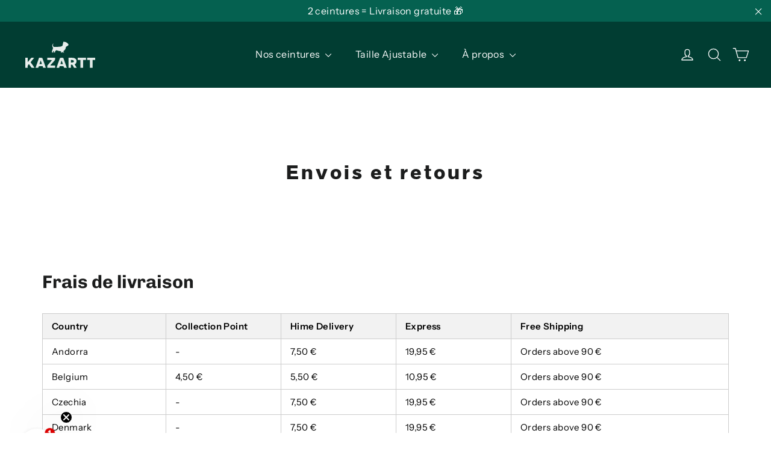

--- FILE ---
content_type: text/css
request_url: https://kazartt.com/cdn/shop/t/4/assets/custom.css?v=61761376139241319301705924382
body_size: 758
content:
#preview-bar-iframe{display:none}@font-face{font-family:Radnika;src:url(/cdn/shop/files/Radnika-Medium.woff2?v=1705062793) format("woff2")}@font-face{font-family:Radnika-extra-bold;src:url(/cdn/shop/files/RadnikaNext-ExtraBold.woff2?v=1705063132) format("woff2")}h1,h2,h1 *,h2 *{font-family:Radnika-extra-bold!important}.collection-title,.feature-row__content h2,.product-single__title,.collection-switcher__title a{font-family:Radnika-extra-bold}.grid-product .grid-product__colors a,.grid-product .grid-product__colors a:before{border-radius:50%;border:none}.product-section .variant-wrapper .variant-input label,.product-section .variant-wrapper .variant-input label:before{border-radius:50%}.site-navigation details .site-nav__link{padding:5px 20px}.site-navigation ul.site-nav__dropdown li a{line-height:normal}.site-navigation ul.site-nav__dropdown li a:hover{background:#f2f4f4;color:#013d32;font-weight:600}.custom-cms-page .custom-page-heading-section{padding:120px 0 50px}.custom-cms-page .custom-page-heading-section .section-header{margin:0}.custom-cms-page>.shopify-section.index-section{margin:0}.custom-cms-page .custom-sub-heading{margin:10px auto}.custom-cms-page .custom-sub-heading p{font-size:18px;line-height:26px}.custom-cms-page .leave-part{margin-top:50px!important}.custom-cms-page .brand-img-text-box{margin-top:0;margin-bottom:0}.custom-cms-page .brand-img-text-box .feature-row-wrapper,.custom-cms-page .brand-img-text-box .feature-row-wrapper .feature-row{max-width:1200px;width:100%;margin:0 auto;padding:0}.custom-cms-page .brand-img-text-box .feature-row-wrapper .feature-row__images,.custom-cms-page .brand-img-text-box .feature-row-wrapper .feature-row__text{max-width:600px;width:100%;flex:inherit}.custom-cms-page .brand-img-text-box .feature-row-wrapper .feature-row__text{padding-left:60px;padding-right:20px}.custom-cms-page .brand-img-text-box.text-left .feature-row-wrapper .feature-row__text{padding-left:20px;padding-right:60px}.custom-cms-page .brand-img-text-box .feature-row-wrapper .feature-row__text h2{font-size:30px;margin:20px 0 10px}.custom-cms-page .brand-img-text-box .feature-row-wrapper .feature-row__text p{margin-bottom:20px;font-size:15px}.custom-cms-page .custom-cms-testimonial{max-width:650px;width:100%;margin:55px auto 0}.custom-cms-page .custom-cms-testimonial p:first-child:before{content:open-quote;color:#ccc;display:inline-block;font-size:40px;quotes:"\201c""\201d""\2018""\2019"}.custom-cms-page .custom-cms-testimonial p:first-child{font-size:18.75px;line-height:26.78px;margin-bottom:40px}.custom-cms-page .custom-cms-testimonial p:last-child{font-size:15px;line-height:21.42px}.eco-responsible .custom-sub-heading{max-width:650px;width:100%;margin:39px auto 10px}.custom-cms-page.eco-responsible .leave-part{margin-top:80px!important}.custom-cms-page .home-product-specification{max-width:100%;width:100%;padding:0;background-color:#ececef;margin-top:50px}.custom-cms-page .home-product-specification>.grid--uniform{max-width:1250px;width:75%;margin:0 auto;display:flex;justify-content:space-between;padding:70px 0}.custom-cms-page .home-product-specification>.grid--uniform:after{display:none}.custom-cms-page .home-product-specification>.grid--uniform>div{width:33.33%;padding:0;margin:0 25px}.custom-cms-page .home-product-specification>.grid--uniform>div h3{font-size:22px;line-height:31.42px;margin:15px 0}.custom-cms-page .home-product-specification>.grid--uniform>div p{font-size:14px;font-weight:500;line-height:20px;letter-spacing:normal;margin-bottom:30px}.custom-cms-page .custom-products-made-part{max-width:690px;width:100%;margin:0 auto;padding:0 20px}.custom-cms-page .custom-products-made-part .theme-block:first-child{margin-bottom:10px}.custom-cms-page .custom-products-made-part h2{font-size:30px;margin-bottom:0;color:#3d5038}.custom-cms-page .custom-products-made-part p{font-size:15px;line-height:21px;letter-spacing:normal}.custom-cms-page .did-you-know-part{background-color:#f7f7f7;margin:20px 0 0;padding:70px 0}.custom-cms-page .did-you-know-part .feature-row-wrapper{max-width:inherit;width:75%;padding:0;margin:0 auto}.custom-cms-page .did-you-know-part .feature-row-wrapper .feature-row{margin:0}.custom-cms-page .did-you-know-part .feature-row__text{padding:0 20px 0 50px}.custom-cms-page .did-you-know-part .feature-row__text,.custom-cms-page .did-you-know-part .feature-row__images{width:50%;margin:0;flex:inherit}.custom-cms-page .did-you-know-part .feature-row__text h2{font-size:30px;font-weight:400;color:#3d5038;margin-bottom:10px}.custom-cms-page .did-you-know-part .feature-row__text p{font-size:15px;line-height:21px;margin-bottom:20px;letter-spacing:normal}.a-fair-price-all-year-round .custom-page-heading-section h1{font-size:30px;font-weight:400;letter-spacing:4px}.a-fair-price-all-year-round .custom-page-heading-section{padding:120px 0}.a-fair-price-all-year-round .custom-sub-heading{max-width:1200px;width:100%;margin:0 auto;padding:0 15px}.a-fair-price-all-year-round .custom-sub-heading p{font-size:15px;line-height:21px;letter-spacing:normal;margin-bottom:20px}.a-fair-price-all-year-round .black-friday-img-box{max-width:800px;width:100%;margin:0 auto}.a-fair-price-all-year-round .black-friday-img-box *{padding:0;margin:0}.a-fair-price-all-year-round h2{font-size:30px;margin:20px 0 10px}.custom-cms-page p{letter-spacing:normal;font-size:15px;line-height:21px;margin-bottom:20px}.a-fair-price-all-year-round .custom-container{max-width:1170px;width:100%;padding:0 15px;margin:0 auto}.a-fair-price-all-year-round .fair-price-img-box .page-width{padding:20px 0 0}.a-fair-price-all-year-round .more-expensive-text .theme-block{margin:0}.a-fair-price-all-year-round .soldes-img-box .page-width{max-width:450px;width:100%;margin:0 auto;padding:0}.a-fair-price-all-year-round .soldes-img-box .page-width *{padding-left:0;padding-right:0}.a-fair-price-all-year-round .theme-block{margin-bottom:0}.a-fair-price-all-year-round .timeless-product-img-box{padding-top:20px;padding-bottom:20px;text-align:center}.a-fair-price-all-year-round .timeless-product-img-box a{padding:15px 37px;font-size:13px;letter-spacing:2px;background:transparent;border:1px solid #000;display:inline-block}.a-fair-price-all-year-round .timeless-product-img-box a:hover{border:1px solid #013D32;background:#013d32;color:#fff}.contact-us .custom-page-heading-section{padding:50px 0}.contact-us .contact-img-box{max-width:1170px;width:100%;padding:0 15px;margin:71px auto 0}.contact-us .contact-img-box *{margin:0;padding:0}.contact-us .contact-img-box .page-width{width:75%;margin:0 auto}.contact-us .custom-social-part{margin:30px 0 10px}.contact-us .custom-social-part .page-width{max-width:1170px;width:100%;padding:0 15px;margin:0 auto}.contact-us .custom-social-part .page-width .custom__item{margin-bottom:0}.contact-us .custom-social-part #contact-parent{display:flex;justify-content:center}.contact-us .custom-social-part #contact-parent #contact-child{width:25%;text-align:center;font-size:15px;line-height:21px;letter-spacing:normal}.manifesto .manifesto-img-part{max-width:650px;width:100%;margin:0 auto;padding:0 15px}.manifesto .manifesto-img-part{max-width:750px;width:100%;margin:30px auto;padding:0}.manifesto .manifesto-img-part *{margin:0;padding:0;width:100%}.foot-cms-page{max-width:1170px;width:100%;margin:0 auto;padding-left:15px!important;padding-right:15px!important}.foot-cms-page .section-header{padding-bottom:120px}.foot-cms-page .section-header h1{font-size:30px;font-weight:400;letter-spacing:4px;line-height:42px}.foot-cms-page h3{font-size:30px;font-weight:400;letter-spacing:normal;line-height:42px;margin:20px 0 10px!important}.foot-cms-page h4{font-size:18px;font-weight:400;line-height:25.2px;margin:10px 0}.foot-cms-page .rte>div{margin-bottom:0}.foot-cms-page table{border-collapse:collapse;background:transparent}.foot-cms-page table tbody tr:first-child{background-color:#f2f2f2!important}.foot-cms-page table tbody tr td{background-color:transparent!important}.foot-cms-page table tbody tr *{color:#000;font-size:15px;line-height:21px}.foot-cms-page table tbody tr:hover{background-color:#f2f2f2!important}.ideal-size .custom-page-heading-section header,.adjust-the-belt-page .custom-page-heading-section header{padding-bottom:70px}
/*# sourceMappingURL=/cdn/shop/t/4/assets/custom.css.map?v=61761376139241319301705924382 */


--- FILE ---
content_type: text/javascript
request_url: https://kazartt.com/cdn/shop/t/4/assets/custom.js?v=50165981956917733881705672676
body_size: -655
content:
//# sourceMappingURL=/cdn/shop/t/4/assets/custom.js.map?v=50165981956917733881705672676


--- FILE ---
content_type: image/svg+xml
request_url: https://kazartt.com/cdn/shop/files/logo_kazartt_header.svg?v=1704717767&width=120
body_size: 927
content:
<?xml version="1.0" encoding="UTF-8"?>
<!DOCTYPE svg PUBLIC "-//W3C//DTD SVG 1.1//EN" "http://www.w3.org/Graphics/SVG/1.1/DTD/svg11.dtd">
<svg xmlns="http://www.w3.org/2000/svg" version="1.1" width="351px" height="129px" style="shape-rendering:geometricPrecision; text-rendering:geometricPrecision; image-rendering:optimizeQuality; fill-rule:evenodd; clip-rule:evenodd" xmlns:xlink="http://www.w3.org/1999/xlink">
<g><path style="opacity:0.918" fill="#fefffe" d="M 190.5,1.5 C 200.033,0.84994 207.866,4.18327 214,11.5C 216.155,14.5397 215.988,17.373 213.5,20C 209.916,22.0414 206.416,24.208 203,26.5C 202.486,35.7166 198.319,42.5499 190.5,47C 191.833,48 191.833,49 190.5,50C 192.303,50.6368 193.636,51.8035 194.5,53.5C 191.956,53.9491 189.29,53.9491 186.5,53.5C 186.465,49.2341 185.465,48.4008 183.5,51C 185.158,51.7253 185.658,52.892 185,54.5C 182.959,53.5769 180.792,53.2436 178.5,53.5C 178.472,51.4176 179.139,49.5843 180.5,48C 172.216,47.3767 164.216,45.5434 156.5,42.5C 153.683,44.8167 151.016,47.3167 148.5,50C 150.002,50.5831 151.335,51.4164 152.5,52.5C 149.914,53.48 147.247,53.8134 144.5,53.5C 144.5,51.1667 144.5,48.8333 144.5,46.5C 141.886,46.2771 140.219,47.4438 139.5,50C 141.002,50.5831 142.335,51.4164 143.5,52.5C 140.914,53.48 138.247,53.8134 135.5,53.5C 134.757,47.9058 135.923,42.9058 139,38.5C 139.5,36 140,33.5 140.5,31C 134.554,22.7348 135.387,15.2348 143,8.5C 141.776,11.4849 140.609,14.6516 139.5,18C 140.022,21.549 141.689,24.3824 144.5,26.5C 155.489,26.8162 166.489,26.3162 177.5,25C 180.965,24.3501 183.965,22.8501 186.5,20.5C 187.945,14.1583 189.278,7.82495 190.5,1.5 Z"/></g>
<g><path style="opacity:0.918" fill="#fefffe" d="M 50.5,128.5 C 45.8333,128.5 41.1667,128.5 36.5,128.5C 32.1915,122.518 27.8582,116.518 23.5,110.5C 17.9168,115.158 15.9168,121.158 17.5,128.5C 13.5,128.5 9.5,128.5 5.5,128.5C 5.5,112.167 5.5,95.8333 5.5,79.5C 9.5,79.5 13.5,79.5 17.5,79.5C 17.3337,86.5079 17.5004,93.5079 18,100.5C 23.5,93.6667 29,86.8333 34.5,80C 39.202,79.1717 43.8687,79.3384 48.5,80.5C 42.5936,87.3168 36.927,94.3168 31.5,101.5C 38.2726,110.259 44.606,119.259 50.5,128.5 Z"/></g>
<g><path style="opacity:0.903" fill="#fefffe" d="M 105.5,128.5 C 101.167,128.5 96.8333,128.5 92.5,128.5C 91.6295,125.888 90.9628,123.221 90.5,120.5C 84.1579,120.334 77.8246,120.5 71.5,121C 70.3989,123.472 69.3989,125.972 68.5,128.5C 64.1667,128.5 59.8333,128.5 55.5,128.5C 61.3677,112.23 67.0344,95.8966 72.5,79.5C 77.8746,79.1718 83.2079,79.5052 88.5,80.5C 94.5682,96.3721 100.235,112.372 105.5,128.5 Z M 80.5,92.5 C 82.4658,98.0576 84.4658,103.724 86.5,109.5C 82.5411,110.66 78.5411,110.827 74.5,110C 76.7983,104.272 78.7983,98.4385 80.5,92.5 Z"/></g>
<g><path style="opacity:0.898" fill="#fefffe" d="M 150.5,128.5 C 137.833,128.5 125.167,128.5 112.5,128.5C 112.335,124.818 112.501,121.152 113,117.5C 120.5,108.667 128,99.8333 135.5,91C 127.841,90.5003 120.174,90.3336 112.5,90.5C 112.5,86.8333 112.5,83.1667 112.5,79.5C 125.167,79.5 137.833,79.5 150.5,79.5C 150.665,83.1817 150.499,86.8484 150,90.5C 142.538,99.6306 134.705,108.464 126.5,117C 134.493,117.5 142.493,117.666 150.5,117.5C 150.5,121.167 150.5,124.833 150.5,128.5 Z"/></g>
<g><path style="opacity:0.902" fill="#fefffe" d="M 207.5,128.5 C 203.167,128.5 198.833,128.5 194.5,128.5C 193.601,125.972 192.601,123.472 191.5,121C 185.175,120.5 178.842,120.334 172.5,120.5C 172.037,123.221 171.371,125.888 170.5,128.5C 166.167,128.5 161.833,128.5 157.5,128.5C 162.765,112.372 168.432,96.3721 174.5,80.5C 179.833,79.1667 185.167,79.1667 190.5,80.5C 196.174,96.5235 201.841,112.523 207.5,128.5 Z M 181.5,92.5 C 184.105,98.1309 186.438,103.964 188.5,110C 184.459,110.827 180.459,110.66 176.5,109.5C 178.781,103.992 180.448,98.3253 181.5,92.5 Z"/></g>
<g><path style="opacity:0.92" fill="#fefffe" d="M 255.5,128.5 C 251.167,128.5 246.833,128.5 242.5,128.5C 240.238,123.48 237.572,118.647 234.5,114C 232.19,113.503 229.857,113.337 227.5,113.5C 227.5,118.5 227.5,123.5 227.5,128.5C 223.5,128.5 219.5,128.5 215.5,128.5C 215.5,112.167 215.5,95.8333 215.5,79.5C 223.84,79.3336 232.173,79.5003 240.5,80C 254.257,84.3573 258.09,93.1906 252,106.5C 250.127,108.709 247.96,110.542 245.5,112C 249.233,117.306 252.566,122.806 255.5,128.5 Z M 227.5,90.5 C 230.85,90.335 234.183,90.5017 237.5,91C 241.213,92.6912 242.379,95.5245 241,99.5C 240.097,100.701 238.931,101.535 237.5,102C 234.183,102.498 230.85,102.665 227.5,102.5C 227.5,98.5 227.5,94.5 227.5,90.5 Z"/></g>
<g><path style="opacity:0.885" fill="#fefffe" d="M 286.5,128.5 C 282.167,128.5 277.833,128.5 273.5,128.5C 273.5,115.833 273.5,103.167 273.5,90.5C 269.167,90.5 264.833,90.5 260.5,90.5C 260.5,86.8333 260.5,83.1667 260.5,79.5C 273.833,79.5 287.167,79.5 300.5,79.5C 300.5,83.1667 300.5,86.8333 300.5,90.5C 295.833,90.5 291.167,90.5 286.5,90.5C 286.5,103.167 286.5,115.833 286.5,128.5 Z"/></g>
<g><path style="opacity:0.894" fill="#fefffe" d="M 332.5,128.5 C 328.167,128.5 323.833,128.5 319.5,128.5C 319.5,115.833 319.5,103.167 319.5,90.5C 315.167,90.5 310.833,90.5 306.5,90.5C 306.5,86.8333 306.5,83.1667 306.5,79.5C 319.5,79.5 332.5,79.5 345.5,79.5C 345.5,83.1667 345.5,86.8333 345.5,90.5C 341.167,90.5 336.833,90.5 332.5,90.5C 332.5,103.167 332.5,115.833 332.5,128.5 Z"/></g>
</svg>


--- FILE ---
content_type: image/svg+xml
request_url: https://kazartt.com/cdn/shop/files/logo_kazartt_header.svg?v=1704717767&width=90
body_size: 784
content:
<?xml version="1.0" encoding="UTF-8"?>
<!DOCTYPE svg PUBLIC "-//W3C//DTD SVG 1.1//EN" "http://www.w3.org/Graphics/SVG/1.1/DTD/svg11.dtd">
<svg xmlns="http://www.w3.org/2000/svg" version="1.1" width="351px" height="129px" style="shape-rendering:geometricPrecision; text-rendering:geometricPrecision; image-rendering:optimizeQuality; fill-rule:evenodd; clip-rule:evenodd" xmlns:xlink="http://www.w3.org/1999/xlink">
<g><path style="opacity:0.918" fill="#fefffe" d="M 190.5,1.5 C 200.033,0.84994 207.866,4.18327 214,11.5C 216.155,14.5397 215.988,17.373 213.5,20C 209.916,22.0414 206.416,24.208 203,26.5C 202.486,35.7166 198.319,42.5499 190.5,47C 191.833,48 191.833,49 190.5,50C 192.303,50.6368 193.636,51.8035 194.5,53.5C 191.956,53.9491 189.29,53.9491 186.5,53.5C 186.465,49.2341 185.465,48.4008 183.5,51C 185.158,51.7253 185.658,52.892 185,54.5C 182.959,53.5769 180.792,53.2436 178.5,53.5C 178.472,51.4176 179.139,49.5843 180.5,48C 172.216,47.3767 164.216,45.5434 156.5,42.5C 153.683,44.8167 151.016,47.3167 148.5,50C 150.002,50.5831 151.335,51.4164 152.5,52.5C 149.914,53.48 147.247,53.8134 144.5,53.5C 144.5,51.1667 144.5,48.8333 144.5,46.5C 141.886,46.2771 140.219,47.4438 139.5,50C 141.002,50.5831 142.335,51.4164 143.5,52.5C 140.914,53.48 138.247,53.8134 135.5,53.5C 134.757,47.9058 135.923,42.9058 139,38.5C 139.5,36 140,33.5 140.5,31C 134.554,22.7348 135.387,15.2348 143,8.5C 141.776,11.4849 140.609,14.6516 139.5,18C 140.022,21.549 141.689,24.3824 144.5,26.5C 155.489,26.8162 166.489,26.3162 177.5,25C 180.965,24.3501 183.965,22.8501 186.5,20.5C 187.945,14.1583 189.278,7.82495 190.5,1.5 Z"/></g>
<g><path style="opacity:0.918" fill="#fefffe" d="M 50.5,128.5 C 45.8333,128.5 41.1667,128.5 36.5,128.5C 32.1915,122.518 27.8582,116.518 23.5,110.5C 17.9168,115.158 15.9168,121.158 17.5,128.5C 13.5,128.5 9.5,128.5 5.5,128.5C 5.5,112.167 5.5,95.8333 5.5,79.5C 9.5,79.5 13.5,79.5 17.5,79.5C 17.3337,86.5079 17.5004,93.5079 18,100.5C 23.5,93.6667 29,86.8333 34.5,80C 39.202,79.1717 43.8687,79.3384 48.5,80.5C 42.5936,87.3168 36.927,94.3168 31.5,101.5C 38.2726,110.259 44.606,119.259 50.5,128.5 Z"/></g>
<g><path style="opacity:0.903" fill="#fefffe" d="M 105.5,128.5 C 101.167,128.5 96.8333,128.5 92.5,128.5C 91.6295,125.888 90.9628,123.221 90.5,120.5C 84.1579,120.334 77.8246,120.5 71.5,121C 70.3989,123.472 69.3989,125.972 68.5,128.5C 64.1667,128.5 59.8333,128.5 55.5,128.5C 61.3677,112.23 67.0344,95.8966 72.5,79.5C 77.8746,79.1718 83.2079,79.5052 88.5,80.5C 94.5682,96.3721 100.235,112.372 105.5,128.5 Z M 80.5,92.5 C 82.4658,98.0576 84.4658,103.724 86.5,109.5C 82.5411,110.66 78.5411,110.827 74.5,110C 76.7983,104.272 78.7983,98.4385 80.5,92.5 Z"/></g>
<g><path style="opacity:0.898" fill="#fefffe" d="M 150.5,128.5 C 137.833,128.5 125.167,128.5 112.5,128.5C 112.335,124.818 112.501,121.152 113,117.5C 120.5,108.667 128,99.8333 135.5,91C 127.841,90.5003 120.174,90.3336 112.5,90.5C 112.5,86.8333 112.5,83.1667 112.5,79.5C 125.167,79.5 137.833,79.5 150.5,79.5C 150.665,83.1817 150.499,86.8484 150,90.5C 142.538,99.6306 134.705,108.464 126.5,117C 134.493,117.5 142.493,117.666 150.5,117.5C 150.5,121.167 150.5,124.833 150.5,128.5 Z"/></g>
<g><path style="opacity:0.902" fill="#fefffe" d="M 207.5,128.5 C 203.167,128.5 198.833,128.5 194.5,128.5C 193.601,125.972 192.601,123.472 191.5,121C 185.175,120.5 178.842,120.334 172.5,120.5C 172.037,123.221 171.371,125.888 170.5,128.5C 166.167,128.5 161.833,128.5 157.5,128.5C 162.765,112.372 168.432,96.3721 174.5,80.5C 179.833,79.1667 185.167,79.1667 190.5,80.5C 196.174,96.5235 201.841,112.523 207.5,128.5 Z M 181.5,92.5 C 184.105,98.1309 186.438,103.964 188.5,110C 184.459,110.827 180.459,110.66 176.5,109.5C 178.781,103.992 180.448,98.3253 181.5,92.5 Z"/></g>
<g><path style="opacity:0.92" fill="#fefffe" d="M 255.5,128.5 C 251.167,128.5 246.833,128.5 242.5,128.5C 240.238,123.48 237.572,118.647 234.5,114C 232.19,113.503 229.857,113.337 227.5,113.5C 227.5,118.5 227.5,123.5 227.5,128.5C 223.5,128.5 219.5,128.5 215.5,128.5C 215.5,112.167 215.5,95.8333 215.5,79.5C 223.84,79.3336 232.173,79.5003 240.5,80C 254.257,84.3573 258.09,93.1906 252,106.5C 250.127,108.709 247.96,110.542 245.5,112C 249.233,117.306 252.566,122.806 255.5,128.5 Z M 227.5,90.5 C 230.85,90.335 234.183,90.5017 237.5,91C 241.213,92.6912 242.379,95.5245 241,99.5C 240.097,100.701 238.931,101.535 237.5,102C 234.183,102.498 230.85,102.665 227.5,102.5C 227.5,98.5 227.5,94.5 227.5,90.5 Z"/></g>
<g><path style="opacity:0.885" fill="#fefffe" d="M 286.5,128.5 C 282.167,128.5 277.833,128.5 273.5,128.5C 273.5,115.833 273.5,103.167 273.5,90.5C 269.167,90.5 264.833,90.5 260.5,90.5C 260.5,86.8333 260.5,83.1667 260.5,79.5C 273.833,79.5 287.167,79.5 300.5,79.5C 300.5,83.1667 300.5,86.8333 300.5,90.5C 295.833,90.5 291.167,90.5 286.5,90.5C 286.5,103.167 286.5,115.833 286.5,128.5 Z"/></g>
<g><path style="opacity:0.894" fill="#fefffe" d="M 332.5,128.5 C 328.167,128.5 323.833,128.5 319.5,128.5C 319.5,115.833 319.5,103.167 319.5,90.5C 315.167,90.5 310.833,90.5 306.5,90.5C 306.5,86.8333 306.5,83.1667 306.5,79.5C 319.5,79.5 332.5,79.5 345.5,79.5C 345.5,83.1667 345.5,86.8333 345.5,90.5C 341.167,90.5 336.833,90.5 332.5,90.5C 332.5,103.167 332.5,115.833 332.5,128.5 Z"/></g>
</svg>
